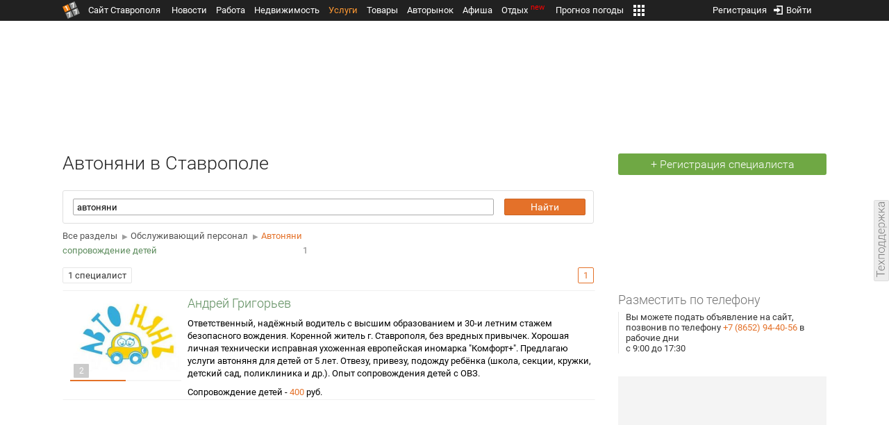

--- FILE ---
content_type: text/html; charset=UTF-8
request_url: https://uslugi.1777.ru/obslujivayushchiy_personal/avtonyani
body_size: 15951
content:
<!DOCTYPE HTML>
<html xmlns="http://www.w3.org/1999/xhtml">
<head>
<meta http-equiv="content-language" content="ru-ru"/>
<meta name="HandheldFriendly" content="True"/> 
<meta name='yandex-verification' content='66b032d281f5353c' />
<meta name="format-detection" content="telephone=no"/>
<meta name="robots" content="max-image-preview:large">
<meta http-equiv="Content-Type" content="text/html; charset=UTF-8"/>
<meta name="description" content="Услуги в Ставрополе"/>
<meta name="keywords" content="Строительство и ремонт, Репетиторы, Инструкторы по вождению, Артисты и музыканты в Ставрополе"/>
<title>Автоняни в Ставрополе</title>
<script type="text/javascript" src="//media.1777.ru/cache/cache_assets/934e3b67ae65f7fa395d36c907c06d7c/js/jquery.min.js"></script>
<script type="text/javascript" src="https://content.adriver.ru/adriverqueue.js"></script>
<script type="text/javascript" src="https://content.adriver.ru/adriver.core.2.js"></script>
<script type="text/javascript" src="//media.1777.ru/cache/cache_assets/bd65a87b74228f9533bd84663d7a3e2f/assets/pages_redirect_dm.js"></script><script type="text/javascript" src="//media.1777.ru/cache/cache_assets/36ed1c24956a7ee33362b8cb3a352162/assets/devicejs.min.js"></script><script type="text/javascript" src="//media.1777.ru/cache/cache_assets/3cd3e3d27c637e4fce03075bfea4ff2e/angular-1.4.8/angular.min.js"></script><script type="text/javascript" src="//media.1777.ru/cache/cache_assets/e36f396d57d58b6e011eeba965037576/angular/ngStorage.min.js"></script><script type="text/javascript" src="//media.1777.ru/cache/cache_assets/aba9e16dcf0095eec929ce7342af5279/assets/pages_angular.js"></script><script type="text/javascript" src="//media.1777.ru/cache/cache_assets/2cbfb41605bfb1dd5446dee4928b80a9/js/cryptography.js"></script><script type="text/javascript" src="//media.1777.ru/cache/cache_assets/14df4ed0e0d399e1ff436207800f76c0/js/cryptojs.min.js"></script><script type="text/javascript" src="//media.1777.ru/cache/cache_assets/7257aca2a50d97a9fb896d4f363676ee/assets/js_1777.js"></script><script type="text/javascript" src="//media.1777.ru/cache/cache_assets/4926fd47a6a849760a72c1da482cb577/assets/js_1777_api.js"></script><script type="text/javascript">JS_1777.API.settings.url = "//api.1777.ru";</script><script type="text/javascript">JS_1777.PATHS = {"HTTP_PROTOCOL":"\/\/","HTTP_PROTOCOL_FULL":"http:","HTTPS_PROTOCOL_FULL":"https:","HTTP_PREFIX":"","HTTP_LIB":"\/\/lib.1777.ru","HTTP_COMPONENTS":"\/\/lib.1777.ru\/components","HTTP_PAYS":"\/\/lib.1777.ru\/components\/pays","HTTP_CLASSES":"\/\/lib.1777.ru\/classes","HTTP_CLASSES_REALTY":"\/\/lib.1777.ru\/classes\/realty","HTTP_JS":"\/\/lib.1777.ru\/js","HTTP_CSS":"\/\/lib.1777.ru\/css","HTTP_BASE":"\/\/1777.ru","HTTP_MBASE":"\/\/m.1777.ru","HTTP_RABOTA":"\/\/rabota.1777.ru","HTTP_MRABOTA":"\/\/m.1777.ru\/rabota","HTTP_REALTY":"\/\/realty.1777.ru","HTTP_MREALTY":"\/\/m.1777.ru\/realty","HTTP_AUTO":"\/\/auto.1777.ru","HTTP_MAUTO":"\/\/m.1777.ru\/auto","HTTP_AUTO_TORG":"\/\/torg.1777.ru","HTTP_MAUTO_TORG":"\/\/m.1777.ru\/torg","HTTP_TORG":"\/\/torg.1777.ru","HTTP_MTORG":"\/\/m.1777.ru\/torg","HTTP_STROYKA":"\/\/stroyka.1777.ru","HTTP_MSTROYKA":"\/\/m.1777.ru\/stroyka","HTTP_SPRAVKA":"\/\/spravka.1777.ru","HTTP_MSPRAVKA":"\/\/m.1777.ru\/spravka","HTTP_NEWS":"\/\/news.1777.ru","HTTP_MNEWS":"\/\/news.1777.ru","HTTP_FORUM":"http:\/\/forum1777.ru","HTTP_MFORUM":"http:\/\/m.forum1777.ru","HTTP_LOGIN":"\/\/1777.ru?authorization_entry","HTTP_REGISTER":"\/\/1777.ru?authorization_registration","HTTP_MLOGIN":"\/\/m.1777.ru?authorization_entry","HTTP_MREGISTER":"\/\/m.1777.ru?authorization_registration","HTTP_AFISHA":"\/\/afisha.1777.ru","HTTP_MAFISHA":"\/\/m.1777.ru\/afisha","HTTP_FIN":"\/\/fin.1777.ru","HTTP_MFIN":"\/\/m.1777.ru\/fin","HTTP_RASP":"\/\/rasp.1777.ru","HTTP_MRASP":"\/\/m.1777.ru\/rasp","HTTP_KARTA":"\/\/karta.1777.ru","HTTP_MKARTA":"\/\/m.1777.ru\/karta","HTTP_HOTEL":"\/\/hotel.1777.ru","HTTP_MHOTEL":"\/\/m.1777.ru\/hotel","HTTP_METEO":"\/\/meteo.1777.ru","HTTP_MMETEO":"\/\/m.1777.ru\/meteo","HTTP_SEARCH":"\/\/search.1777.ru","HTTP_MSEARCH":"\/\/m.1777.ru\/search","HTTP_LOVE":"http:\/\/love.1777.ru","HTTP_MLOVE":"http:\/\/m.1777.ru\/love","HTTP_USLUGI":"\/\/uslugi.1777.ru","HTTP_MUSLUGI":"\/\/m.1777.ru\/uslugi","HTTP_TUR":"\/\/tur.1777.ru","HTTP_MTUR":"\/\/m.1777.ru\/tur","HTTP_TRIP":"\/\/trip.1777.ru","HTTP_MTRIP":"\/\/m.1777.ru\/trip","HTTP_STAVPRICE":"http:\/\/stavprice.ru","HTTP_MEDIA":"\/\/media.1777.ru","HTTP_API":"\/\/api.1777.ru"}</script><script type="text/javascript" src="//media.1777.ru/cache/cache_assets/24ecf17b8684b65a860cc97429784f3c/jquery_cookie/jquery.cookie.js"></script><link rel='stylesheet' type='text/css' href='//lib.1777.ru/components/interface/fonts/Roboto/Roboto.css?v=1.3.7' /><script type="text/javascript" src="//media.1777.ru/cache/cache_assets/a763dd1b8c3b60051c1cc9ae0bbaef2f/native_js/native_js.js"></script><script type="text/javascript" src="//media.1777.ru/cache/cache_assets/93056f4e0556d7c7c7c5ba6be6a4b371/js/pages.js"></script>
<link type="text/css" rel="stylesheet" href="//media.1777.ru/cache/cache_assets/52575e061dee947566eea2ce64ef3491/css/pages.css"/>
<link type="text/css" rel="stylesheet" href="//media.1777.ru/cache/cache_assets/e6bc78bd6ccd081db2396440b8fc08c0/css/main.css"/>
<link type="text/css" rel="stylesheet" href="//media.1777.ru/cache/cache_assets/13b6b341edfa5f827e960ef3a77a2873/css/common.css"/>
<link type="image/x-icon" rel="shortcut icon" href="//lib.1777.ru/components/pages/favicon/assets/favicon.ico">
<link type="image/png" sizes="16x16" rel="icon" href="//lib.1777.ru/components/pages/favicon/assets/favicon-16x16.png">
<link type="image/png" sizes="32x32" rel="icon" href="//lib.1777.ru/components/pages/favicon/assets/favicon-32x32.png">
<link type="image/png" sizes="96x96" rel="icon" href="//lib.1777.ru/components/pages/favicon/assets/favicon-96x96.png">
<link type="image/png" sizes="120x120" rel="icon" href="//lib.1777.ru/components/pages/favicon/assets/favicon-120x120.png">
<link type="image/png" sizes="192x192" rel="icon" href="//lib.1777.ru/components/pages/favicon/assets/android-icon-192x192.png">
<link rel="manifest" href="//lib.1777.ru/components/pages/favicon/assets/manifest.json">
<link sizes="57x57" rel="apple-touch-icon" href="//lib.1777.ru/components/pages/favicon/assets/apple-touch-icon-57x57.png">
<link sizes="60x60" rel="apple-touch-icon" href="//lib.1777.ru/components/pages/favicon/assets/apple-touch-icon-60x60.png">
<link sizes="72x72" rel="apple-touch-icon" href="//lib.1777.ru/components/pages/favicon/assets/apple-touch-icon-72x72.png">
<link sizes="76x76" rel="apple-touch-icon" href="//lib.1777.ru/components/pages/favicon/assets/apple-touch-icon-76x76.png">
<link sizes="114x114" rel="apple-touch-icon" href="//lib.1777.ru/components/pages/favicon/assets/apple-touch-icon-114x114.png">
<link sizes="120x120" rel="apple-touch-icon" href="//lib.1777.ru/components/pages/favicon/assets/apple-touch-icon-120x120.png">
<link sizes="144x144" rel="apple-touch-icon" href="//lib.1777.ru/components/pages/favicon/assets/apple-touch-icon-144x144.png">
<link sizes="152x152" rel="apple-touch-icon" href="//lib.1777.ru/components/pages/favicon/assets/apple-touch-icon-152x152.png">
<link sizes="180x180" rel="apple-touch-icon" href="//lib.1777.ru/components/pages/favicon/assets/apple-touch-icon-180x180.png">
<link color="#e52037" rel="mask-icon" href="//lib.1777.ru/components/pages/favicon/assets/safari-pinned-tab.svg">
<meta name="application-name" content="1777.ru">
<meta name="msapplication-TileColor" content="#ffffff">
<meta name="msapplication-TileImage" content="//lib.1777.ru/components/pages/favicon/assets/mstile-144x144.png">
<meta name="msapplication-square70x70logo" content="//lib.1777.ru/components/pages/favicon/assets/mstile-70x70.png">
<meta name="msapplication-square150x150logo" content="//lib.1777.ru/components/pages/favicon/assets/mstile-150x150.png">
<meta name="msapplication-wide310x150logo" content="//lib.1777.ru/components/pages/favicon/assets/mstile-310x310.png">
<meta name="msapplication-square310x310logo" content="//lib.1777.ru/components/pages/favicon/assets/mstile-310x150.png">
<meta name="msapplication-config" content="//lib.1777.ru/components/pages/favicon/assets/browserconfig.xml">
<meta name="theme-color" content="#ffffff">
<link rel='canonical' href='https://uslugi.1777.ru/obslujivayushchiy_personal/avtonyani'>
<link rel='alternate' href='https://m.1777.ru/uslugi/obslujivayushchiy_personal/avtonyani'>
<script type="text/javascript" src="//media.1777.ru/cache/cache_assets/bd65a87b74228f9533bd84663d7a3e2f/assets/pages_redirect_dm.js"></script><script type="text/javascript" src="//media.1777.ru/cache/cache_assets/36ed1c24956a7ee33362b8cb3a352162/assets/devicejs.min.js"></script><script type="text/javascript">function pages_redirect_dm_init_546694505(){if(typeof $().pages_redirect_dm=="function"){$().pages_redirect_dm({crypt_data:"[base64]",url_current:"aHR0cHM6Ly91c2x1Z2kuMTc3Ny5ydS9vYnNsdWppdmF5dXNoY2hpeV9wZXJzb25hbC9hdnRvbnlhbmk=",url_pc:"aHR0cHM6Ly91c2x1Z2kuMTc3Ny5ydS9vYnNsdWppdmF5dXNoY2hpeV9wZXJzb25hbC9hdnRvbnlhbmk=",url_mobile:"aHR0cHM6Ly9tLjE3NzcucnUvdXNsdWdpL29ic2x1aml2YXl1c2hjaGl5X3BlcnNvbmFsL2F2dG9ueWFuaQ==",log_error:"1",log_ok:""});} else {setTimeout(function(){ pages_redirect_dm_init_546694505(); }, 10);}}pages_redirect_dm_init_546694505();</script>    <!--LiveInternet counter-->
    <script type="text/javascript">
        new Image().src = "//counter.yadro.ru/hit;1777?r" +
        escape(document.referrer) + ((typeof(screen) == "undefined") ? "" :
        ";s" + screen.width + "*" + screen.height + "*" + (screen.colorDepth ?
            screen.colorDepth : screen.pixelDepth)) + ";u" + escape(document.URL) +
        ";" + Math.random();
    </script>
    <!--/LiveInternet-->
        <script>
        (function(i,s,o,g,r,a,m){i['GoogleAnalyticsObject']=r;i[r]=i[r]||function(){
            (i[r].q=i[r].q||[]).push(arguments)},i[r].l=1*new Date();a=s.createElement(o),
            m=s.getElementsByTagName(o)[0];a.async=1;a.src=g;m.parentNode.insertBefore(a,m)
        })(window,document,'script','//www.google-analytics.com/analytics.js','ga');

        ga('create', 'UA-17186281-7', 'auto');
        ga('send', 'pageview');

    </script>
        <script>window.yaContextCb = window.yaContextCb || []</script>
    <script src="https://yandex.ru/ads/system/context.js" async></script>
        <script async src="https://jsn.24smi.net/smi.js"></script>    
    <script src="https://yastatic.net/pcode/adfox/loader.js" crossorigin="anonymous"></script>
</head>
<body style="overflow-y:scroll;">
<!--<script type="text/javascript"> (function ab(){ var request = new XMLHttpRequest(); request.open('GET', "https://scripts.botfaqtor.ru/one/34998", false); request.send(); if(request.status == 200) eval(request.responseText); })(); </script>-->
<div class="pages_main pages_main_uslugi">
            <div class="pages_black_line">
            <div class="pages_main_center pages_main_center_menu">
                <nobr>
                    <script type="text/javascript" src="//media.1777.ru/cache/cache_assets/4c05aa939f93d2276e6527d987cb5a42/assets/pages_menu.js"></script><link type="text/css" rel="stylesheet" href="//media.1777.ru/cache/cache_assets/1a28fe3d44ab6fee156927268757753d/assets/pages_menu.css"/><table id="pages_main_menu_base_cnt_tbl" class="pages_main_menu_base_cnt_tbl" cellpadding="0" cellspacing="0" border="0" style="width:100%;height:22px;">
<tr>
    <td align="left" valign="top" style="width:5%">
    <nobr>
        
        <a href="//1777.ru" title="Город Ставрополь — 1777.Ru" target="_top" class="pages_main_page_link">
            <div class="pages_main_page_btn"><span class="pages_main_page_btn_txt">Сайт Ставрополя</span></div>        </a>
        
    </nobr>
    </td>
    <td align="left" valign="top" style="width:70%;">
    <nobr>
    
        <table id="pages_main_menu_base_tbl" cellpadding="0" cellspacing="0" border="0" style="width:100%;height:22px;">
            <tr>
            <td align="left" valign="top" style="width:50%;">
                
                                <div id="pages_main_menu_base" class="pages_main_menu_base" style="width:770px;">
                                    <div class="pages_main_menu_base_item" id="pages_main_menu_base_item_38f2a8cb8c5cde0c948483f4bd374a7c" data="38f2a8cb8c5cde0c948483f4bd374a7c">
                        <a class="pages_main_menu_item_link " href="//news.1777.ru" target="_top">Новости</a>
                    </div>
                                    <div class="pages_main_menu_base_item" id="pages_main_menu_base_item_6d47138aba2c4a396a574e128865d1c5" data="6d47138aba2c4a396a574e128865d1c5">
                        <a class="pages_main_menu_item_link " href="//rabota.1777.ru" target="_top">Работа</a>
                    </div>
                                    <div class="pages_main_menu_base_item" id="pages_main_menu_base_item_9eaf8a2f498b0ec05512285b9613cb22" data="9eaf8a2f498b0ec05512285b9613cb22">
                        <a class="pages_main_menu_item_link " href="//realty.1777.ru" target="_top">Недвижимость</a>
                    </div>
                                    <div class="pages_main_menu_base_item" id="pages_main_menu_base_item_c9ba543935ac7d048ac17392443da843" data="c9ba543935ac7d048ac17392443da843">
                        <a class="pages_main_menu_item_link pages_main_menu_item_link_active" href="//uslugi.1777.ru" target="_top">Услуги</a>
                    </div>
                                    <div class="pages_main_menu_base_item" id="pages_main_menu_base_item_14f7e3098fa4957fa3125106626e9665" data="14f7e3098fa4957fa3125106626e9665">
                        <a class="pages_main_menu_item_link " href="//torg.1777.ru" target="_top">Товары</a>
                    </div>
                                    <div class="pages_main_menu_base_item" id="pages_main_menu_base_item_95e399e97bfb5ad15c863f0100fd14ab" data="95e399e97bfb5ad15c863f0100fd14ab">
                        <a class="pages_main_menu_item_link " href="//auto.1777.ru" target="_top">Авторынок</a>
                    </div>
                                    <div class="pages_main_menu_base_item" id="pages_main_menu_base_item_20a0bcfb76c454e7fa3cff842dd1a963" data="20a0bcfb76c454e7fa3cff842dd1a963">
                        <a class="pages_main_menu_item_link " href="//afisha.1777.ru" target="_top">Афиша</a>
                    </div>
                                    <div class="pages_main_menu_base_item" id="pages_main_menu_base_item_2f0319443d6291fa90827d1bf58d66cd" data="2f0319443d6291fa90827d1bf58d66cd">
                        <a class="pages_main_menu_item_link " href="//trip.1777.ru" target="_top">Отдых<div class="pages_main_menu_badge">new</div></a>
                    </div>
                                    <div class="pages_main_menu_base_item" id="pages_main_menu_base_item_66c1a910c693022c006c6ac98ef0fd3f" data="66c1a910c693022c006c6ac98ef0fd3f">
                        <a class="pages_main_menu_item_link " href="//meteo.1777.ru" target="_top">Прогноз погоды</a>
                    </div>
                                    <div class="pages_main_menu_base_item" id="pages_main_menu_base_item_502d50059a7ad6ef6584892b8ff37963" data="502d50059a7ad6ef6584892b8ff37963">
                        <a class="pages_main_menu_item_link " href="//fin.1777.ru" target="_top">Финансы</a>
                    </div>
                                    <div class="pages_main_menu_base_item" id="pages_main_menu_base_item_2bcafc25a0acfd5ec19a7c63349a1f11" data="2bcafc25a0acfd5ec19a7c63349a1f11">
                        <a class="pages_main_menu_item_link " href="//rasp.1777.ru" target="_top">Расписания</a>
                    </div>
                                    <div class="pages_main_menu_base_item" id="pages_main_menu_base_item_83a68a234a70b6a59be91ffe59806c17" data="83a68a234a70b6a59be91ffe59806c17">
                        <a class="pages_main_menu_item_link " href="//1777.ru/all.php" target="_top">Все проекты</a>
                    </div>
                                </div>
            
            </td>
            <td align="left" valign="top" style="width:20px;">
            
                                    <div class="pages_main_menu_more_icon"  onclick="PagesMenu.show_more();">
                        <img src="//lib.1777.ru/components/pages/pages3/images/more.png">
                    </div>
                                    
                <div class="pages_main_menu_more">
                    
                                            <div class="pages_main_menu_more_item" id="pages_main_menu_more_item_38f2a8cb8c5cde0c948483f4bd374a7c" data="38f2a8cb8c5cde0c948483f4bd374a7c">
                            <a class="pages_main_menu_item_link" href="//news.1777.ru" target="_top">Новости</a>
                        </div>
                                            <div class="pages_main_menu_more_item" id="pages_main_menu_more_item_6d47138aba2c4a396a574e128865d1c5" data="6d47138aba2c4a396a574e128865d1c5">
                            <a class="pages_main_menu_item_link" href="//rabota.1777.ru" target="_top">Работа</a>
                        </div>
                                            <div class="pages_main_menu_more_item" id="pages_main_menu_more_item_9eaf8a2f498b0ec05512285b9613cb22" data="9eaf8a2f498b0ec05512285b9613cb22">
                            <a class="pages_main_menu_item_link" href="//realty.1777.ru" target="_top">Недвижимость</a>
                        </div>
                                            <div class="pages_main_menu_more_item" id="pages_main_menu_more_item_c9ba543935ac7d048ac17392443da843" data="c9ba543935ac7d048ac17392443da843">
                            <a class="pages_main_menu_item_link pages_main_menu_item_link_active" href="//uslugi.1777.ru" target="_top">Услуги</a>
                        </div>
                                            <div class="pages_main_menu_more_item" id="pages_main_menu_more_item_14f7e3098fa4957fa3125106626e9665" data="14f7e3098fa4957fa3125106626e9665">
                            <a class="pages_main_menu_item_link" href="//torg.1777.ru" target="_top">Товары</a>
                        </div>
                                            <div class="pages_main_menu_more_item" id="pages_main_menu_more_item_95e399e97bfb5ad15c863f0100fd14ab" data="95e399e97bfb5ad15c863f0100fd14ab">
                            <a class="pages_main_menu_item_link" href="//auto.1777.ru" target="_top">Авторынок</a>
                        </div>
                                            <div class="pages_main_menu_more_item" id="pages_main_menu_more_item_20a0bcfb76c454e7fa3cff842dd1a963" data="20a0bcfb76c454e7fa3cff842dd1a963">
                            <a class="pages_main_menu_item_link" href="//afisha.1777.ru" target="_top">Афиша</a>
                        </div>
                                            <div class="pages_main_menu_more_item" id="pages_main_menu_more_item_2f0319443d6291fa90827d1bf58d66cd" data="2f0319443d6291fa90827d1bf58d66cd">
                            <a class="pages_main_menu_item_link" href="//trip.1777.ru" target="_top">Отдых<div class="pages_main_menu_badge">new</div></a>
                        </div>
                                            <div class="pages_main_menu_more_item" id="pages_main_menu_more_item_66c1a910c693022c006c6ac98ef0fd3f" data="66c1a910c693022c006c6ac98ef0fd3f">
                            <a class="pages_main_menu_item_link" href="//meteo.1777.ru" target="_top">Прогноз погоды</a>
                        </div>
                                            <div class="pages_main_menu_more_item" id="pages_main_menu_more_item_502d50059a7ad6ef6584892b8ff37963" data="502d50059a7ad6ef6584892b8ff37963">
                            <a class="pages_main_menu_item_link" href="//fin.1777.ru" target="_top">Финансы</a>
                        </div>
                                            <div class="pages_main_menu_more_item" id="pages_main_menu_more_item_2bcafc25a0acfd5ec19a7c63349a1f11" data="2bcafc25a0acfd5ec19a7c63349a1f11">
                            <a class="pages_main_menu_item_link" href="//rasp.1777.ru" target="_top">Расписания</a>
                        </div>
                                            <div class="pages_main_menu_more_item" id="pages_main_menu_more_item_83a68a234a70b6a59be91ffe59806c17" data="83a68a234a70b6a59be91ffe59806c17">
                            <a class="pages_main_menu_item_link" href="//1777.ru/all.php" target="_top">Все проекты</a>
                        </div>
                                        
                </div>
            </td>
            <td align="left" valign="top" style="width:auto;">&nbsp;</td>
            </tr>
        </table>
        
    </nobr>
    </td>
    <td align="right" valign="top" style="min-width:220px;">
    <nobr>
    
        <table cellspacing="0" cellpadding="0" border="0" style="width:100%;">
        <tr>
        <td align="right" valign="top">
            <div class="pages_messages">
                <script type="text/javascript" src="//media.1777.ru/cache/cache_assets/6ec167ddf358ff51d610750ddb166f2b/js/messages.js"></script><link type="text/css" rel="stylesheet" href="//media.1777.ru/cache/cache_assets/906d1d4daaedf311de2745e585ea8594/css/messages.css"/><script>var messages_path_component_ajax="//lib.1777.ru/components/messages/ajax";</script><script>messages_set_hash("f1e20def8d768c4088924d833aaac47a");</script><script>messages_set_user_id_from("1");</script><div class="messages_overlay" id="messages_overlay" onClick='messages_dialog_activate("");'></div><div class="messages_dialog" id="messages_dialog"><div><div class="messages_dialog_close" onClick='messages_dialog_activate("");'>&nbsp;&nbsp;</div><span class="messages_dialog_header">Сообщения</span></div><div id="messages_iframe_loading" class="messages_iframe_loading">Загрузка</div><div id="messages_iframe_div" class="messages_iframe_div"><iframe src="//lib.1777.ru/components/messages/img/blank.png" id="messages_iframe"  class="messages_iframe" align="left" frameborder="0" onload="messages_iframe_loading_hide();"></iframe><script>var messages_iframe_path='//lib.1777.ru/components/messages/messages_iframe.php';</script><script>var messages_iframe_path_blank='//lib.1777.ru/components/messages/img/blank.png';</script></div></div>            </div>
         </td>
        <td align="right" valign="top" style="width:15px">
            <script type="text/javascript" src="//media.1777.ru/cache/cache_assets/f44e07e91e2ed19a0b3303953971168f/jquery/jquery.total-storage.min.js"></script><script type="text/javascript" src="//media.1777.ru/cache/cache_assets/24ecf17b8684b65a860cc97429784f3c/jquery_cookie/jquery.cookie.js"></script><link type="text/css" rel="stylesheet" href="//media.1777.ru/cache/cache_assets/7c342fc177af3dcaaf5049a6fa52107c/css/favorites.css"/><script type="text/javascript" src="//media.1777.ru/cache/cache_assets/ba3315eb7c9e81cf2f02810c73040ff6/js/favorites.js"></script><div id="cart" class="pages_bottom_menu_item pages_bottom_menu_item_right"><a class="favorites_link" href="//uslugi.1777.ru/cart.php" onclick="FavoritesFactory.openPageFavorites('uslugi'); return false;"></a></div><script>FavoritesSettings.urlPage = "//uslugi.1777.ru/cart.php";</script><script>FavoritesFactory.init("uslugi")</script><script>FavoritesSettings.limit = "500";</script>        </td>
        <td align="right" valign="top">
            <div class="pages_login_block">
                <script type="text/javascript" src="//media.1777.ru/cache/cache_assets/3cbb753c6533b336a176700a17729ad8/js/authorization.js"></script><link type="text/css" rel="stylesheet" href="//media.1777.ru/cache/cache_assets/db682578963dfbf53f47bf1f6bff1686/css/authorization.css"/><!--[if lte IE 8]><link rel='stylesheet' href='//lib.1777.ru/components/authorization/css/authorization_ie.css?v=1.6.5' type='text/css' media='screen' /><![endif]--><script>var authorization_path='//lib.1777.ru/components/authorization';</script><script type="text/javascript" src="//media.1777.ru/cache/cache_assets/71b18bd43add91653fd56eb94b3f3a1e/authorization_social/authorization_social.js"></script><div id="authorization_ajax_container"></div><div id="authorization_dialog_control" class="authorization_dialog_control"><div class="authorization_dialog_control_action" onClick="authorization_dialog_entry();"><img src="//lib.1777.ru/components/pages/images/login.png" />Войти</div><div class="authorization_dialog_control_action" onClick="authorization_dialog_registration();">Регистрация</div></div>            </div>
        </td>
        <td align="right" valign="top" style="width:auto;">
                    </td>
        <td align="right" valign="top" style="width:5%">
            <div class="pages_private_office" style="float:right;">
                             </div>
        </td>
        </tr>
        </table>
        
    </nobr>
    </td>
</tr>
</table>

                </nobr>
            </div>
        </div>
    
    <div class="pages_main_center">

        <div class="pages_header">

            <table cellpadding="0" cellspacing="0" border="0" style="width:100%;">
                                <tr>
                    <td align="center" valign="center">
                        <div class="pages_top_banner_cnt" style="display:inline-block;min-height:120px;">
                                    <table cellpadding="0" cellspacing="0" style="background-color:#f4f4f4;width:100%;">
            <tr><td align="middle" valign="center">
                <!--AdFox START-->
                <!--yandex_www1777ru-->
                <!--Площадка: 1777 / Услуги / 0-->
                <!--Категория: <не задана>-->
                <!--Тип баннера: 728х90-->
                <div id="adfox_166358356679635044"></div>
                <script>
                    window.yaContextCb.push(()=>{
                        Ya.adfoxCode.create({
                            ownerId: 287789,
                            containerId: 'adfox_166358356679635044',
                            params: {
                                p1: 'cvtmb',
                                p2: 'hiuu'
                            }
                        })
                    })
                </script>
            </td></tr>
            </table>
        	                        </div>
                    </td>
                </tr>
                                <tr>
                    <td align="left" valign="top">
                            <table cellpadding="0" cellspacing="0" border="0" style="width:100%;margin-top:4px;">
    <tr>
    <td align="left" valign="top">
        <h1 class="pages_h1" style="margin-bottom:15px;">Автоняни в Ставрополе</h1>    </td>
    <td align="right" valign="top" style="width:300px;min-width:300px;max-width:300px;padding-top:2px;">
                <nobr>
            <a href="//uslugi.1777.ru/registration.php" class="pages_add_ad_button" title="Регистрация специалиста в Ставрополе" style="width:300px;">+ Регистрация специалиста</a>
        </nobr>
            </td>
    </tr>
    </table>
                        </td>
                </tr>
            </table>
        </div>
<div class="pages_content"><table cellpadding="0" cellspacing="0" border="0" width="100%"><tr><td class="pages_center"><div style="max-width:765px;"><script type="text/javascript">var flag = true;</script><link type="text/css" rel="stylesheet" href="//media.1777.ru/cache/cache_assets/298fc25ac8c712e39c0191fe89348b3d/css/show.css"/><form method="get" action="//uslugi.1777.ru/search.php" autocomplete="off">
	<div class="search-panel">
		<div class="search-panel-bg">
			<table>
				<tr>
					<td class="request-column">
						<input class="request" name="request" placeholder="Введите специальность, услугу, фио, контакт" value="автоняни" />	
					</td>
					<td class="submit-column" style="padding-left: 10px;">
						<input  type="submit"  id="submit"  name="submit"  value="Найти" style="font-size:13px;padding:3px 37px 3px 37px;" class="submit" ></input><script type="text/javascript" src="//media.1777.ru/cache/cache_assets/3b5d1cb55cc34b00076c07f618545642/buttons1777/buttons1777.js"></script><link type="text/css" rel="stylesheet" href="//media.1777.ru/cache/cache_assets/d68653f61dcedd051cd3dcf9cb9f5fd6/buttons1777/buttons1777.css"/><script> 
                    var buttons_init_buttons1777_recursion=0;
                    function buttons_init_buttons1777_submit() {

                        buttons_init_buttons1777_recursion++;

                        if (typeof $().buttons1777 == "function") { 

                            $("#submit").buttons1777({
                                stylization:"mobile_flat_orange",
                                animation:"",
                                animation_position:"left",
                                disabled:"",
                                press_fix_active:false,
                                press_fix_active_value:"",
                                confirm_window:""                                
                            });

                            return true;

                        } else if(buttons_init_buttons1777_recursion<1000) {
                            setTimeout(function() { buttons_init_buttons1777_submit(); }, 100);
                        }

                   }

                   buttons_init_buttons1777_submit();

            </script>						<input class="current-row" type="hidden" />		
					</td>
				</tr>
			</table>
		</div>
		<div class="select-results empty"></div>
	</div>
</form>
<style type="text/css">
.breadcums {
	margin-top: 10px;
	margin-bottom: 15px;
}

.breadcums .arrow {
    color: #9D9D9D;
    font-size: 10px;
    padding: 0px 4px;
    width: inherit;
}

.breadcums .navigation {
	margin-bottom: 5px;
}

.breadcums .navigation a {
	color: #555 !important;
	/*text-decoration: underline !important;*/
	font-size: 13px !important;
}

.breadcums .navigation a:last-child {
	color: #E47129 !important;
	text-decoration: none !important;
}

.breadcums .list .column {
	display: inline-block;
	max-width: 50%;
	width: 100%;
	vertical-align: top;
	line-height:1.4;
}

.breadcums .list .column .counter {
	padding-right: 30px;
}

.breadcums .list .column:last-child .counter {
	padding-right: 0px;
}

.breadcums .list .column:last-child {
	max-width: 50%;
}

.breadcums .list .column:last-child a {
	padding-left: 30px;
}

.breadcums .list .link {
	display: block;
	font-size: 13px;
	white-space: nowrap; /* Отменяем перенос текста */
    overflow: hidden; /* Обрезаем содержимое */
    position: relative; /* Относительное позиционирование */
}

.breadcums .list .link::after {
	content: ''; /* Выводим элемент */
    position: absolute; /* Абсолютное позиционирование */
    right: 0; top: 0; /* Положение элемента */
    width: 20px; /* Ширина градиента*/
    height: 100%; /* Высота родителя */
    /* Градиент */
    background: -moz-linear-gradient(left, rgba(255,255,255, 0.2), #fff 100%);
    background: -webkit-linear-gradient(left, rgba(255,255,255, 0.2), #fff 100%);
    background: -o-linear-gradient(left, rgba(255,255,255, 0.2), #fff 100%);
    background: -ms-linear-gradient(left, rgba(255,255,255, 0.2), #fff 100%);
    background: linear-gradient(to right, rgba(255,255,255, 0.2), #fff 100%);
}

.breadcums .list a {
}

.breadcums .list a::after {
    
}

.breadcums .list .counter {
	/*display: inline-block;*/
	float: right;
	margin-left: 5px;
	font-size: 13px;
	color: #808080;
}

.invisible {
	display: none;
}

.breadcums .list .dashed {
	margin-left: 30px;
	font-size: 13px;
	color: #555;
	/*border-bottom: 1px dashed;*/
	cursor: pointer;
}

.breadcums .list .dashed:hover {
	color: #E47129;
}

.breadcums .list .arrow-bottom {
	color: #9D9D9D;
	font-size: 10px;
}

</style>

<div class="breadcums">
					<div class="navigation">
			<a href="search.php">Все разделы</a>			<span class="arrow">&#9654;</span><a href="//uslugi.1777.ru/obslujivayushchiy_personal">Обслуживающий персонал</a>			<span class="arrow">&#9654;</span><a href="//uslugi.1777.ru/obslujivayushchiy_personal/avtonyani">Автоняни</a>					</div>
	
			<div class="list">
			<div class="column">
																								<nobr>
							<span class="counter">1</span>
							<span class="link">
								<a href="//uslugi.1777.ru/obslujivayushchiy_personal/avtonyani/soprovojdenie_detey" title="сопровождение детей в ставрополе">сопровождение детей</a>
							</span>
						</nobr>
							</div><div class="column">
																										</div>
		</div>
	</div>

<script type="text/javascript">
$(document).ready(function() {
	$("#show-all").click(function() {
		$(".breadcums .list .column nobr.invisible").removeClass("invisible");
		$(this).addClass("invisible");
	});
});
</script>
<script>
var active = true;
function startSearch() {
	$(".search-panel .submit").trigger("click");
}

function isActive() {
	if(active) {
		active = false;
		setTimeout( function() { active = true; } , 250);
		return true;
	}
	return false;
}

$(document).click( function(event){
	if($(event.target).closest(".search-panel").length) return;
	$(".search-panel .select-results").addClass("empty");
	event.stopPropagation();
});

function clearTags(row) {
	index = row.indexOf('<');
	return row.substring(0, index - 1);
}

$(document).ready(function() {

	var row_count = 0;
	$(".search-panel .request").on('input', function() {
		var request = $(this).val();
		if(request.length < 1) {
			$(".search-panel .select-results").html("");
			$(".search-panel .select-results").addClass("empty");
			$(".search-panel .current-row").val("-1");
			row_count = 0;
			return false;
		}
		if(isActive()) {
			$.getJSON("//lib.1777.ru/components/uslugi/uslugi_search_panel/UslugiSearchPanelAjax.php?callback=?", {mode:'get-select-results', request:request},
				function(data) {
				if(data.html && data.html.length > 0) {
					$(".search-panel .select-results").html(data.html);
					$(".search-panel .current-row").val("-1");
					row_count = $(".search-panel .select-results .tips li").length;
					if(row_count > 0)
						$(".search-panel .select-results").removeClass("empty");
					else
						$(".search-panel .select-results").addClass("empty");
				} else {
					$(".search-panel .select-results").html("");
					$(".search-panel .select-results").addClass("empty");
					$(".search-panel .current-row").val("-1");
					row_count = 0;
				}
			});
		}
	});

	$(".search-panel .request").keydown(function(e) {
		var current_row = parseInt($(".search-panel .current-row").val());
		if(e.which == 13) {
			if(current_row != -1) {
				$(".search-panel .request").val(clearTags($(".tips li:eq(" + current_row + ")").html()));
				$(".search-panel .request").trigger("input");
			}
			startSearch();
			return false;
		}
		if(e.which == 38) {
			flag = false;
			if(current_row > 0) current_row--;
			$(".search-panel .current-row").val(current_row);
			$(".tips li.hover").removeClass("hover");
			$(".tips li:eq(" + current_row + ")").addClass("hover");
			var shift = $(".tips li:eq(" + current_row + ")").position().top - $(".tips li:eq(0)").position().top;
			var scroll = $(".tips li:eq(" + current_row + ")").parent().scrollTop();
			if(scroll - shift > 0)
				$(".tips li:eq(" + current_row + ")").parent().scrollTop(shift);
			return false;
		}
		if(e.which == 40) {
			flag = false;
			if(current_row + 1 < row_count) current_row++;
			$(".search-panel .current-row").val(current_row);
			$(".tips li.hover").removeClass("hover");
			$(".tips li:eq(" + current_row + ")").addClass("hover");
			var shift = $(".tips li:eq(" + current_row + ")").position().top - $(".tips li:eq(0)").position().top - 200 + $(".tips li:eq(" + current_row + ")").height() + 10;
			var scroll = $(".tips li:eq(" + current_row + ")").parent().scrollTop();
			if(scroll - shift < 0)
				$(".tips li:eq(" + current_row + ")").parent().scrollTop(shift);
			return false;
		}
	});
});
</script><script> var ajax_link = "//lib.1777.ru/components/uslugi/uslugi_render/UslugiRenderAjax.php?callback=?"</script><link type="text/css" rel="stylesheet" href="//media.1777.ru/cache/cache_assets/39cac971bf78f840ab17dcbe5d1144d0/css/show-search-results.css"/><script type="text/javascript" src="//media.1777.ru/cache/cache_assets/a3c645609d512f1269f37bb62b927798/js/script.js"></script><link type="text/css" rel="stylesheet" href="//media.1777.ru/cache/cache_assets/dbb0b3932055be72b753416cc0706cde/source/jquery.fancybox.css"/><script type="text/javascript" src="//media.1777.ru/cache/cache_assets/d1fbc94232641021f331d380021f0531/source/jquery.fancybox.pack.js"></script><link type="text/css" rel="stylesheet" href="//media.1777.ru/cache/cache_assets/1f88e6085b0cad44eba2ec2e4423284d/helpers/jquery.fancybox-buttons.css"/><script type="text/javascript" src="//media.1777.ru/cache/cache_assets/581f22ea515ad9a55ad90c01242de980/helpers/jquery.fancybox-buttons.js"></script><script type="text/javascript" src="//media.1777.ru/cache/cache_assets/80b9933c47e801c5c4e56c4abd35e828/helpers/jquery.fancybox-media.js"></script><link type="text/css" rel="stylesheet" href="//media.1777.ru/cache/cache_assets/b994a3b0ae073a54c8e02c5dd90c68b3/helpers/jquery.fancybox-thumbs.css"/><script type="text/javascript" src="//media.1777.ru/cache/cache_assets/0108c183357a31331dc82bbba03b6488/helpers/jquery.fancybox-thumbs.js"></script><script type="text/javascript">$(document).ready(function() {
                $(".fancybox").fancybox({
                    padding: 3
                });
            });</script><link type="text/css" rel="stylesheet" href="//media.1777.ru/cache/cache_assets/5a1c24e28f0bc5bddf470166d47aad3b/assets/pagenavigation_selects.css"/><link type="text/css" rel="stylesheet" href="//media.1777.ru/cache/cache_assets/c2969524812547dec6d2e73d4e5dc31d/assets/pagenavigation.css"/><script type="text/javascript" src="//media.1777.ru/cache/cache_assets/f500d1fc71c25e100854b22fc8aa97f2/assets/pagenavigation.js"></script><table cellpadding="0" cellspacing="0" border="0" class="pnv_panel pnv_panel_top" id="pnv_panel_891708254"><tr><td class="pnv_panel_td_left" style="width:1%;"><nobr><div class="pnv_block_left"><div class="pnv_block_border">1 специалист</div></div></nobr></td></nobr></td><td class="pnv_panel_td_right">&nbsp;</td><td class="pnv_panel_td_right" style="width:5%;"><nobr><div class="pnv_block_right"><a href="//uslugi.1777.ru/obslujivayushchiy_personal/avtonyani?page=1" class="pnv_page_link"><div class="pnv_page_number_current">1</div></a></div></nobr></td></tr></table>	<div class="specialist-link first-link" data-id="18366">
		
				
				
		<div class="container">
			<div class="left-column-photo">
				<div class="photo">
					<link type="text/css" rel="stylesheet" href="//media.1777.ru/cache/cache_assets/543d18fd720e3acdaa26d9d1c5fe7af1/assets/image_viewer_mobile.css"/><script type="text/javascript" src="//media.1777.ru/cache/cache_assets/9b96516c8adb634eb761131f0a0ddc7c/assets/image_viewer_mobile.js"></script><script type="text/javascript" src="//media.1777.ru/cache/cache_assets/46310b750d53c82f9ef3aee8ccd4a241/assets/image_viewer_mobile_i.js"></script><script type="text/javascript">
                function image_viewer_mobile_gallery_init_60575560469() {
                    if (typeof $().image_viewer_mobile_gallery == "function") { 
                        $("#iv_gallery_m_60575560469").image_viewer_mobile_gallery({
                            crypt_data:"[base64]",
                            number:"60575560469",
                            domain:"uslugi",
                            record_id:"18366",
                            initialization_delay:"0",
                            gallery_data:'{"1":{"big":{"path_http":"\/\/media.1777.ru\/images\/images_processing\/541\/5416419090937906.jpeg","width":"320","height":"240","dsp":0,"rtt":0},"icon":{"path_http":"\/\/media.1777.ru\/images\/images_processing\/541\/5416419090937906.jpeg","width":"320","height":"240"}},"2":{"big":{"path_http":"\/\/media.1777.ru\/images\/images_processing\/364\/3640636257560352.jpeg","width":"320","height":"240","dsp":0,"rtt":0},"icon":{"path_http":"\/\/media.1777.ru\/images\/images_processing\/364\/3640636257560352.jpeg","width":"320","height":"240"}}}',
                            gallery_img_position:"top",
                            gallery_load_images_pre_visible:"1",
                            gallery_load_images_hz_visible:"",
                            gallery_load_nex_prev_images:"1",
                            gallery_use_icon_screen_width:"",
                            gallery_view_set_show:"1",
                            gallery_control_swipe_click:"",
                            gallery_control_swipe_drug:"",
                            gallery_control_slide_hover:"",
                            gallery_control_slide_move:"1"                            
                        });
                    } else {
                        setTimeout(function() { image_viewer_mobile_gallery_init_60575560469(); }, 100);
                    }
                }
                $(document).ready(function(){image_viewer_mobile_gallery_init_60575560469();});
                </script><div id="iv_gallery_m_60575560469" class="iv_gallery_m" style="width:160px;height:120px;"><div class="iv_gallery_bage_cnt_left"><div class="iv_gallery_bage"><div style="min-width:12px;">2</div></div></div><input id="iv_gallery_m_current_img_uslugi_18366" type="hidden" value="0"><div id="iv_gallery_m_60575560469_big" class="iv_gallery_m_big" style="width:160px;height:120px;"><div id="iv_gallery_m_60575560469_big_hz_swipe" class="iv_gallery_m_big_hz_swipe" style="height:120px;"><table cellspacing="0" cellpadding="0" border="0" class="iv_gallery_m_big_hz_swipe_table"><tr><td align="left" valign="top"><div id="iv_gallery_m_60575560469_img_div_big_1" class="iv_gallery_m_img_div_big"><img id="iv_gallery_m_60575560469_img_big_1" src="[data-uri]" class="iv_gallery_m_img_big" unselectable="on" border="0" onerror="this.style.display='none'" style=""></div></td><td align="left" valign="top"><div id="iv_gallery_m_60575560469_img_div_big_2" class="iv_gallery_m_img_div_big"><img id="iv_gallery_m_60575560469_img_big_2" src="[data-uri]" class="iv_gallery_m_img_big" unselectable="on" border="0" onerror="this.style.display='none'" style=""></div></td></tr></table></div></div><table cellspacing="0" cellpadding="0" border="0" class="iv_gallery_m_swipe_blocks" style="top:118px;"><tr><td id="iv_gallery_m_60575560469_swipe_block_1"  class="iv_gallery_m_swipe_block"></td><td id="iv_gallery_m_60575560469_swipe_block_2" class="iv_gallery_m_swipe_block_last"></td></tr></table></div><div id="iv_gallery_m_60575560469_fullscreen" class="iv_gallery_m_fullscreen"><div id="iv_gallery_m_60575560469_control_fullscreen" class="iv_gallery_m_control_fullscreen"><div class="iv_gallery_m_control_elm_full_out"></div></div><img id="iv_gallery_m_60575560469_img_fullscreen" src="[data-uri]" class="iv_gallery_m_img_fullscreen iv_animated_transform_fast" unselectable="on" border="0"></div>				</div>

							</div>
			<div class="right-column">

				<div>
					<div class="control-panel-container">
						<div class="uslugi_control_panel" id="uslugi_control_panel_18366" style="display:none"><span class="uslugi_more" onclick="control_more_show(18366);"><span class="uslugi_more_inner">Действия</span></span><ul class="control_more_div" id="control_more_18366"><li><a target="_self"  href="//uslugi.1777.ru/room_pays.php?payment=M2ZjZThiOTkwNDM5Y2Y4MmQ0ZDNlM2MwN2QyZWY2MTVRAYPK6GHFE0VTysBwd3m2rSWAEcWgV62b9y-3qqMWmwTNGmP4Yj5KF6Ocq6swWTVfpRhPO5dh9OUFYUwlbC_i2e3OzdBFWdcKPIAB6-u4u8Ij" title="Размещение вверху страниц результатов поиска.">Поднять наверх</a></li><li><a target="_self"  href="//uslugi.1777.ru/room_pays.php?payment=ZWNlYmZjNWNiNzBhNTY5NzVmNTE1NWNhNGJjYTkzMmJRAYPK6GHFE0VTysBwc09NvQ89L01Fxz8Ca4ybj7ENcclWCJrQkt4ZgBY4krUP8SCbRHaIGPx89KXatkHR164TwfEy7qvJzCJ-R0c0urT9OtZj3cxQ" title="Размещение на главной странице объявлений.">Поместить на главной странице </a></li></ul></div>					</div>

					<div class="specialist_header">

						<table class="specialist_header_table" cellspacing="0" cellpadding="0" border="0" style="margin-top:2px;">
							<tr>
								<td>
									<a class="fio link_1_header" onclick="sr_mark_entry(18366);" href="//uslugi.1777.ru/profile/GrigorevA2" title="Андрей Григорьев, сопровождение детей в Ставрополе" target="_blank">
										Андрей Григорьев									</a>
								</td>
                                								<td style="vertical-align: top">
									<div class="favorite-container">
										<div class="favorites" id="favorites_18366" onclick="FavoritesFactory.changeStatus('uslugi', '18366'); return false;" title="Избранное"><span></span></div>									</div>
								</td>
								<td style="vertical-align:top;padding-top:3px;" >
								    <a class="specialist-ext-info-lnk" onclick="sr_mark_entry(18366);" href="//uslugi.1777.ru/profile/GrigorevA2" target="_blank">
        								Подробнее
									</a>
		    					</td>
							</tr>
						</table>

					</div>
				</div>

				<div class="about">
					Ответственный, надёжный водитель с высшим образованием и 30-и летним стажем безопасного вождения. Коренной житель г. Ставрополя, без вредных привычек. Хорошая личная технически исправная ухоженная европейская иномарка &quot;Комфорт+&quot;. Предлагаю услуги автоняня для детей от 5 лет. Отвезу, привезу, подожду ребёнка  (школа, секции, кружки, детский сад, поликлиника и др.). Опыт сопровождения детей с ОВЗ.				</div>

                <div class="specialist_mark_entry_container"><script type="text/javascript" src="//media.1777.ru/cache/cache_assets/f44e07e91e2ed19a0b3303953971168f/jquery/jquery.total-storage.min.js"></script><link type="text/css" rel="stylesheet" href="//media.1777.ru/cache/cache_assets/29f66d10652d2bb0455173499a5f0cf4/assets/mark_entry.css"/><script type="text/javascript" src="//media.1777.ru/cache/cache_assets/91d06352069ea0afe770e259bbaf02e4/assets/mark_entry.js"></script><div class="mark_entry" id="mark_entry_uslugi_specialist_18366" data-title="Вы уже просматривали данного специалиста" style="width: 13px; height: 13px;"><span class="mark_entry_icon" style="background-size: 13px; width: 13px; height: 13px"></span></div><script type="text/javascript">
                function mark_entry_uslugi_specialist18366() {
                    if (typeof MarkEntry == "object") {
                        MarkEntry.changeStatus("uslugi_specialist", "18366");
                    } else {
                        setTimeout(function(){ mark_entry_uslugi_specialist18366(); }, 100);
                    }
                }
                $(document).ready(function(){ mark_entry_uslugi_specialist18366(); });
                </script></div>

									<div class="costs">
																					<div class="service">
									Сопровождение детей									 - <span class="price">400 <span class="lower">руб.</span></span>																	</div>
																			</div>
													<div class="hidden-costs">
																								</div>
							</div>
		<link type="text/css" rel="stylesheet" href="//media.1777.ru/cache/cache_assets/c0d002a28e53b313f716b250c5d1bc27/assets/window_pc.css"/><script type="text/javascript" src="//media.1777.ru/cache/cache_assets/ac76fac7b71b867cd66a16bfa04f05c1/assets/window_pc.js"></script><link type="text/css" rel="stylesheet" href="//media.1777.ru/cache/cache_assets/925d3160a4fb66066c64fafc2f1c2f5e/assets/notebook.css"/><script type="text/javascript" src="//media.1777.ru/cache/cache_assets/762ca661bd38ff231430554ee40c3970/assets/notebook.js"></script><div id="notebook_mark_container_71df1bb784cacc88ba6f47aeb64f6eb6" class="notebook_mark_container_empty"><table id="notebook_mark_71df1bb784cacc88ba6f47aeb64f6eb6" cellpadding=0 cellspacing=0 border=0 class="notebook_mark_empty" onclick="Notebook.openWindow('71df1bb784cacc88ba6f47aeb64f6eb6', 'MTg0Y2ViM2I3N2FhZDQ4OTMyOTRlZTY3ODNhZjVjNzEHopubznZeyba3R6qhz2ByPpEiCdUnRPXM-4S_bDiBDnYXOryBawZFRWnAuHDqvD95q7igDubisk9t8qg3G4teJGYAri7mFxMRBCqFIXi83ukTr66HB7nLPxK04o2HkbQ', 'pc');Notebook.cancelBubble(event);return false;"><tr><td id="notebook_mark_txt_71df1bb784cacc88ba6f47aeb64f6eb6" align=left valign=center class="notebook_mark_text"></td></tr></table></div>		</div>
			</div>
<div class="paginator-pad">
	</div>
<br><br>        <!-- Yandex.RTB R-A-155472-1 -->
        <div id="yandex_rtb_R-A-155472-1"></div>
        <script type="text/javascript">
            (function(w, d, n, s, t) {
                w[n] = w[n] || [];
                w[n].push(function() {
                    Ya.Context.AdvManager.render({
                        blockId: "R-A-155472-1",
                        renderTo: "yandex_rtb_R-A-155472-1",
                        horizontalAlign: true,
                        async: true
                    });
                });
                t = d.getElementsByTagName("script")[0];
                s = d.createElement("script");
                s.type = "text/javascript";
                s.src = "//an.yandex.ru/system/context.js";
                s.async = true;
                t.parentNode.insertBefore(s, t);
            })(this, this.document, "yandexContextAsyncCallbacks");
        </script>
        </noindex>
	    </div></td><td class="pages_right"><style>.pages_right{padding-top:7px !important;}</style><div class="pages_sf_right_main" style=""><link type="text/css" rel="stylesheet" href="//media.1777.ru/cache/cache_assets/7c71b6b7ae04f583fcb56c167992afa8/css/pages_scroll_fix.css"/><script type="text/javascript" src="//media.1777.ru/cache/cache_assets/117e7a6ffe8b7fe596771f9038b36952/js/pages_scroll_fix.js"></script><script type="text/javascript">function pages_sf_right_panel_init() {
                    if (typeof pages_scroll_fix.right_panel == "function") {
                        pages_scroll_fix.right_panel();
                    } else {
                        setTimeout(function(){ pages_sf_right_panel_init(); }, 100);
                    }
                }
                /*setTimeout(function(){ pages_sf_right_panel_init(); }, 100);*/                
                $(document).ready(function(){
                    setTimeout(function(){ pages_sf_right_panel_init(); }, 100);
                });
                </script><div class="pages_sf_right_parent" id="pages_sf_right_parent_0" ><div class="pages_sf_right_block" id="pages_sf_right_block_0">            <table cellpadding="0" cellspacing="0" style="margin-bottom:20px;width:100%;min-height:120px;">
            <tr><td align="middle" valign="center">
                <!--AdFox START-->
                <!--yandex_www1777ru-->
                <!--Площадка: 1777 / Услуги / 01-->
                <!--Категория: <не задана>-->
                <!--Тип баннера: 240x400-->
                <div id="adfox_16736075897137209"></div>
                <script>
                    window.yaContextCb.push(()=>{
                        Ya.adfoxCode.create({
                            ownerId: 287789,
                            containerId: 'adfox_16736075897137209',
                            params: {
                                p1: 'cwwue',
                                p2: 'hiut'
                            }
                        })
                    })
                </script>
            </td></tr>
            </table>
    		<link type="text/css" rel="stylesheet" href="//media.1777.ru/cache/cache_assets/263b357447a474b0ffe57278d065f844/css/blocks.css"/><div class="blocks_side_right "  ><div class="blocks_side_header_right">Разместить по телефону</div><div class="blocks_side_content_right " >Вы можете подать объявление на сайт, позвонив по телефону <span style='color:#e47129;'><nobr>+7 (8652) 94-40-56</nobr></span> в рабочие дни <br>с 9:00 до 17:30</div></div></div></div><div class="pages_sf_right_parent" id="pages_sf_right_parent_1" ><div class="pages_sf_right_block" id="pages_sf_right_block_1">            <table cellpadding="0" cellspacing="0" style="background-color:#f4f4f4;margin-bottom:20px;width:100%;min-height:450px;">
            <tr><td align="middle" valign="center">
                <!--AdFox START-->
                <!--yandex_www1777ru-->
                <!--Площадка: 1777 / Услуги / 1-->
                <!--Категория: <не задана>-->
                <!--Тип баннера: 240x400-->
                <div id="adfox_16635835678783087"></div>
                <script>
                    window.yaContextCb.push(()=>{
                        Ya.adfoxCode.create({
                            ownerId: 287789,
                            containerId: 'adfox_16635835678783087',
                            params: {
                                p1: 'cvtmp',
                                p2: 'hiut'
                            }
                        })
                    })
                </script>
            </td></tr>
            </table>
    		</div></div><div class="pages_sf_right_parent" id="pages_sf_right_parent_2" ><div class="pages_sf_right_block" id="pages_sf_right_block_2"><link type="text/css" rel="stylesheet" href="//media.1777.ru/cache/cache_assets/3a64ea93502453ec4177b91d1ba2d1d7/assets/society_topics.css"/><script type="text/javascript" src="//media.1777.ru/cache/cache_assets/e98b1358c211d5c07fa9c2440ce1aee8/assets/society_topics.js"></script><link type="text/css" rel="stylesheet" href="//media.1777.ru/cache/cache_assets/263b357447a474b0ffe57278d065f844/css/blocks.css"/><div class="blocks_side_right "  ><div class="blocks_side_header_right"><a href="//news.1777.ru/society.php" class="link_1_header" title="Мнения в Ставрополе">Мнения</a></div><div class="blocks_side_content_right " ><link type="text/css" rel="stylesheet" href="//media.1777.ru/cache/cache_assets/72d5d97379d69893ae7b816e658ec097/css/graph_shows.css"/><script type="text/javascript" src="//media.1777.ru/cache/cache_assets/d0fe8eb20178d1d5f0aa73ba47c4b6f3/js/graph_shows.js"></script><script>var graph_show_http_path='//lib.1777.ru/components/graph_shows';</script><div id="sct_column_topics_6622539" class="sct_column_topics" onclick="graph_show_set('ZWFmNmRmNWJjOGQ4ZTBhMzY1OThiZDMzODIyNTJjMGUHoiuC4CDTe-rBpFP3YWSaf5E8C3gxRSoARcacMG9gXOPF1b_8nLSJlf7Vcr7qLI3dykBND9tFnEZi_MFbuqIHI7huvfFfvmAb9Nj_kQQQeG6mMsoSMSr3sVmCahiWQj5WzVg8ZUicwS-133bUrgo');"><div id="sct_column_topic_6622539_29732" class="sct_column_topic"><a class="sct_column_topic_header_a" href="//news.1777.ru/society.php?sct_url=MjVlZWNkMWYzNzczZjU1ZWQ0ZjA5OTRlNzVlNjZlYmEHou3krc50xxABFUMHjuoJaFBSabG9Ikfm5n9P7TKQR8YjjckUztCddsS9rMqrKcTrYCB3fppNhRzhbNtRZhWmh_Y5nQ" title="Мнения в Ставрополе. В Пятигорске производителя сливочного масла оштрафовали за фальсификат">В Пятигорске производителя сливочного масла оштрафовали за фальсификат</a><div class="sct_column_topic_status"><div class="sct_column_topic_count_comments">1&nbsp;&nbsp;&nbsp;сегодня в 11:04</div></div></div><div id="sct_column_topic_6622539_29605" class="sct_column_topic"><a class="sct_column_topic_header_a" href="//news.1777.ru/society.php?sct_url=OWRiN2IzYThlMTJhYTY2YjIxNzk4NGRhNTkzODVjOTEHou3krc50xxABFUMHjuoJaFBSabG9Ikfm5n9P7TKQR8YjjckUztCddsS9rMqrKcTrYCB3fppNhRzBXONRZhWmh8k5ng" title="Мнения в Ставрополе. В Ставрополе испытают новый троллейбус с автономным ходом на 85 мест">В Ставрополе испытают новый троллейбус с автономным ходом на 85 мест</a><div class="sct_column_topic_status"><div class="sct_column_topic_count_comments">3&nbsp;&nbsp;&nbsp;сегодня в 11:15</div></div></div><div id="sct_column_topic_6622539_29724" class="sct_column_topic"><a class="sct_column_topic_header_a" href="//news.1777.ru/society.php?sct_url=MGMzNGMwNjk2MWYyZWM0MmYzMmQ0N2ZmNjhmNjlhZWMHou3krc50xxABFUMHjuoJaFBSabG9Ikfm5n9P7TKQR8YjjckUztCddsS9rMqrKcTrYCB3fppNhRzhTMNRZhWmh_U5nA" title="Мнения в Ставрополе. Топливо подорожало с начала 2026 года">Топливо подорожало с начала 2026 года</a><div class="sct_column_topic_status"><div class="sct_column_topic_count_comments">5&nbsp;&nbsp;&nbsp;15.01.2026 в 21:25</div></div></div><div id="sct_column_topic_6622539_29725" class="sct_column_topic"><a class="sct_column_topic_header_a" href="//news.1777.ru/society.php?sct_url=ZWU1MzA3ZDc5YmFiNmEyOTQzZjZjNWFjNzU4NTllNjUHou3krc50xxABFUMHjuoJaFBSabG9Ikfm5n9P7TKQR8YjjckUztCddsS9rMqrKcTrYCB3fppNhRzhTONRZhWmh_k5mw" title="Мнения в Ставрополе. ФСБ Ставрополья накрыла банду телефонных мошенников, укравших у россиян более 45 млн рублей">ФСБ Ставрополья накрыла банду телефонных мошенников, укравших у россиян более 45 млн рублей</a><div class="sct_column_topic_status"><div class="sct_column_topic_count_comments">1&nbsp;&nbsp;&nbsp;15.01.2026 в 14:17</div></div></div><div id="sct_column_topic_6622539_29730" class="sct_column_topic"><a class="sct_column_topic_header_a" href="//news.1777.ru/society.php?sct_url=MmNlMmE5ZmViMTVlZDdmZjhjNzJkM2RhNWIxNzczOWMHou3krc50xxABFUMHjuoJaFBSabG9Ikfm5n9P7TKQR8YjjckUztCddsS9rMqrKcTrYCB3fppNhRzhbMtRZhWmh845nw" title="Мнения в Ставрополе. Молодой водитель с 67 штрафами погиб в аварии на Ставрополье">Молодой водитель с 67 штрафами погиб в аварии на Ставрополье</a><div class="sct_column_topic_status"><div class="sct_column_topic_count_comments">2&nbsp;&nbsp;&nbsp;сегодня в 11:08</div></div></div></div></div></div></div></div><div class="pages_sf_right_parent" id="pages_sf_right_parent_3" ><div class="pages_sf_right_block" id="pages_sf_right_block_3">            <table cellpadding="0" cellspacing="0" style="background-color:#f4f4f4;margin-bottom:20px;width:100%;min-height:450px;">
            <tr><td align="middle" valign="center">
                <!--AdFox START-->
                <!--yandex_www1777ru-->
                <!--Площадка: 1777 / Услуги / 2-->
                <!--Категория: <не задана>-->
                <!--Тип баннера: 240x400-->
                <div id="adfox_166358356956129169"></div>
                <script>
                    window.yaContextCb.push(()=>{
                        Ya.adfoxCode.create({
                            ownerId: 287789,
                            containerId: 'adfox_166358356956129169',
                            params: {
                                p1: 'cvtnd',
                                p2: 'hiut'
                            }
                        })
                    })
                </script>
            </td></tr>
            </table>
		    <a href="//uslugi.1777.ru/stavropol/lenta.php?id=25" class="link_1_header" title="Промостатьи">Промостатьи</a><br><br></div></div></div></td></tr></table></div><div class="pages_footer">

    
    <table cellpadding=0 cellspacing=0 border=0 class="pages_footer_links_tb">
<tr>
<td valign="top" align="left" style="width:10%;padding-right:30px;">
<nobr>
        <div class="pp_footer_links_chapter">Платформы</div><br>
        <span class="pp_footer_links_header">Telegram</span><br>
        <a class="pp_footer_links_header_list_lnk" href="https://telegram.me/stavropol1777" rel="nofollow" target="_blank">- Новости Ставрополя и края</a><br>
        <a class="pp_footer_links_header_list_lnk" href="https://telegram.me/rabota_v_stavropole_1777" rel="nofollow" target="_blank">- Вакансии в Ставрополе</a><br>
        <a class="pp_footer_links_header_list_lnk" href="https://telegram.me/realty_v_stavropole_1777" rel="nofollow" target="_blank">- Недвижимость в Ставрополе</a><br>
        <a class="pp_footer_links_header_list_lnk" href="https://telegram.me/afisha_v_stavropole_1777" rel="nofollow" target="_blank">- Афиша и отдых в Ставрополе</a><br>
        <a class="pp_footer_links_header_lnk" href="https://dzen.ru/1777.ru" rel="nofollow" target="_blank">Дзен</a><br>
        <a class="pp_footer_links_header_lnk" href="https://vk.ru/news1777" rel="nofollow" target="_blank">VK</a><br>
        <a class="pp_footer_links_header_lnk" href="https://max.ru/Stavropol1777" rel="nofollow" target="_blank">MAX</a><br>        
        <a class="pp_footer_links_header_lnk" href="https://m.ok.ru/stavropol1777" rel="nofollow" target="_blank">OK</a><br>
</nobr>
</td>
<td  valign="top" align="left" style="width:10%;padding-right:30px;">
<nobr>
        <div class="pp_footer_links_chapter">Приложение</div><br>
        <noindex>
        <span class="pp_footer_links_header">iOS</span><br>
            <a class="pp_footer_links_header_list_lnk" rel="nofollow" href="https://itunes.apple.com/ru/app/1777/id1180912396?l=en&mt=8" target="_blank">- App Store</a><br>
        <span class="pp_footer_links_header">Android</span><br>
            <a class="pp_footer_links_header_list_lnk" rel="nofollow" href="https://www.rustore.ru/catalog/app/ru.stavropol.stavropol1777" target="_blank">- RuStore</a><br>
            <a class="pp_footer_links_header_list_lnk" rel="nofollow" href="https://play.google.com/store/apps/details?id=ru.stavropol.stavropol1777" target="_blank">- Google Play</a><br>
            <a class="pp_footer_links_header_list_lnk" rel="nofollow" href="//1777.ru/app/1777.apk" target="_blank">- Файл Apk</a><br>
        </noindex>
        <a rel="nofollow" href="//m.1777.ru/uslugi" target="_top" onclick="return false" id="rdr_ml_pc_69311f933dd6bb82e03280482c481ea2" class="pp_footer_links_header_lnk">Мобильная версия</a><br></nobr>
</td>
<td  valign="top" align="left" style="width:10%;">
<nobr>
        <div class="pp_footer_links_chapter">Редакция</div><br>
        <a class="pp_footer_links_header_lnk" href="//1777.ru/advertising/" target="_top" title="Реклама в Ставрополе и Ставропольском крае">Реклама на сайте</a><br>
        <a class="pp_footer_links_header_lnk" href="//1777.ru/advertising/contacts.php" target="_top">Контакты</a><br>
        <div class="pp_footer_links_dlm"></div>
        <a class="pp_footer_links_header_lnk" href="//uslugi.1777.ru/registration.php" target="_top">Регистрация специалиста</a></br><a class="pp_footer_links_header_lnk" href="//uslugi.1777.ru/room.php" target="_top" rel="nofollow">Личный кабинет</a></br><a class="pp_footer_links_header_lnk" href="//uslugi.1777.ru/rules.php" target="_top">Правила</a></br></nobr>
</td>
<td  valign="top" align="left" style="width:auto;">
</td>
<td  valign="top" align="right" style="width:10%;">
        <nobr>
            Использование сайта означает принятие<br>
            <a href="//1777.ru/soglashenie.php" target="_top">пользовательского соглашения</a><br>
            <span class="pages_footer_copy">&copy; 2005 — 2026, ООО «Сайт Ставрополя»</span>
        </nobr>
        <br>
        <div style="height:5px;"></div>
                        <nobr>
                <noindex>
                <!--LiveInternet logo-->
                <a href="http://www.liveinternet.ru/click;1777" target="_blank">
                    <img src="//counter.yadro.ru/logo;1777?14.1" title="LiveInternet: показано число просмотров за 24 часа, посетителей за 24 часа и за сегодня" alt="" border="0" width="88" height="31"/>
                </a>
                <!--/LiveInternet-->
                </noindex>
                <img src="//lib.1777.ru/components/pages/pages3/images/18.png"
                     title="Некторые материалы данной страницы могут содержать информацию, не предназначенную для детей младше 18 лет"
                     alt="Некторые материалы данной страницы могут содержать информацию, не предназначенную для детей младше 18 лет"
                     height="31" width="31">
                </nobr>
                </td>
</tr>
</table>

    <table cellpadding=0 cellspacing=0 border=0 class="pages_footer_links_tb_2">
        <tr>
            <td valign="top" align="left" colspan="3" style="padding-bottom:7px;">
                <div class="block_sape">
                    <style>
.block_sape a {
	color:#777777 !important;
}
.block_sape a:hover {
	color:#555555 !important;
}
</style>
                </div>

            </td>
            <td align=right valign=top style="width:115px;">
                            </td>

        </tr>
    </table>

    
</div><!--class="pages_footer"!-->
    <noindex>
<!-- Yandex.Metrika counter -->
<script type="text/javascript" >
    (function (d, w, c) {
        (w[c] = w[c] || []).push(function() {
            try {
                w.yaCounter31303573 = new Ya.Metrika({
                    id:31303573,
                    clickmap:true,
                    trackLinks:true,
                    accurateTrackBounce:true
                });
            } catch(e) { }
        });

        var n = d.getElementsByTagName("script")[0],
            s = d.createElement("script"),
            f = function () { n.parentNode.insertBefore(s, n); };
        s.type = "text/javascript";
        s.async = true;
        s.src = "https://mc.yandex.ru/metrika/watch.js";

        if (w.opera == "[object Opera]") {
            d.addEventListener("DOMContentLoaded", f, false);
        } else { f(); }
    })(document, window, "yandex_metrika_callbacks");
</script>
<noscript><div><img src="https://mc.yandex.ru/watch/31303573" style="position:absolute; left:-9999px;" alt="" /></div></noscript>
<!-- /Yandex.Metrika counter -->
    </noindex>

<link type="text/css" rel="stylesheet" href="//media.1777.ru/cache/cache_assets/37cc145f30ebe263de2de960a6f373f2/assets/social_messengers_tab.css"/><script type="text/javascript" src="//media.1777.ru/cache/cache_assets/1b8d05c13732f462b97f4d722e851f56/assets/social_messengers_tab.js"></script><div class="sm_tab_feedback_tab" onClick="sm_tab_dialog('1671110300','OWI0ZjczMjBkZDRjM2Y0OTExYzM5OWFmNzViZDU4MjYHorua1nYeybY2d6q5yyjYhuMOyLt90PaNjPkgySU-MQHktl7nOZhzGCXEv_rOyynaBtUDKb1_jZuh2ZTfICPNvVmQTXha9RqlmZ7UJQ749VjtUepT5xh8');"><img src="//lib.1777.ru/components/contacts_site/social_messengers/assets/feedback_tab_1.png" border="0" width="20px"></div><div id="sm_tab_ajax_container_1671110300"></div></div><!--class="pages_center"!-->
</div><!--class="pages_main"!-->
</body>
</html>



--- FILE ---
content_type: application/javascript
request_url: https://media.1777.ru/cache/cache_assets/ac76fac7b71b867cd66a16bfa04f05c1/assets/window_pc.js
body_size: 421
content:
(function ($, window) {

    $.fn.window_pc = function (options) {

        var settings = $.extend(true, {
            id: ''
        }, options || {});

        var currentWindow = this; // окно
        var currentWindowContainer = $(currentWindow).find('.window_pc_container');

        var startup = function () {

            $(currentWindow).find('.window_pc_close').bind('click', hide);
            $(currentWindow).find('.window_pc_button_cancel').bind('click', hide);

            $(currentWindow).bind("show", show);
            $(currentWindow).bind("hide", hide);
            $(currentWindow).bind("resize", resize);
            $(currentWindow).bind('destroy', destroy);

        }

        function destroy(event) {
            event.stopPropagation();
            $(currentWindow).remove();
            return false;
        }

        var resize = function (event) {
            var left = $(currentWindowContainer).width() / 2;
            var top = $(currentWindowContainer).height() / 2;
            // console.log('left ' + left, 'top ' + top);

            $(currentWindowContainer).css('marginLeft', '-' + left + 'px');
            $(currentWindowContainer).css('marginTop', '-' + top + 'px');
        }

        var show = function (event) {
            event.stopPropagation();
            $(currentWindow).show();
            $(currentWindowContainer).show();
            resize();
            show_overlay();
        }

        var hide = function (event) {
            event.stopPropagation();
            $(currentWindow).hide();
            $(currentWindowContainer).hide();
            hide_overlay();
            run_hide();
        }

        var show_overlay = function () {
            $(window).find('.window_pc_overlay').show();
        }

        var hide_overlay = function () {
            $(window).find('.window_pc_overlay').hide();
        }

        var run_hide = function () {
            var functionName = 'runHide_' + settings.id;

            if (typeof window[functionName] !== 'undefined') {
                window[functionName]();
            }

        }

        $(this).each(startup);

    }

})(jQuery, window);